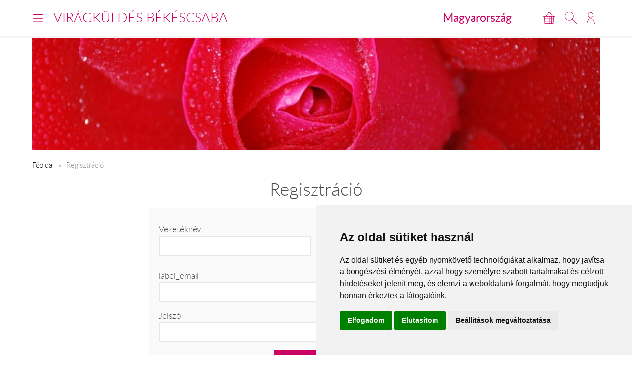

--- FILE ---
content_type: text/plain
request_url: https://www.google-analytics.com/j/collect?v=1&_v=j102&a=376234390&t=pageview&_s=1&dl=https%3A%2F%2Fwww.viragkuldesbekescsaba.hu%2Fhu%2Fregisztracio%2F&ul=en-us%40posix&dt=Regisztr%C3%A1ci%C3%B3&sr=1280x720&vp=1280x720&_u=IGBACEABBAAAACAAI~&jid=1693739401&gjid=507504089&cid=1521348938.1769744348&tid=UA-73201640-23&_gid=999943424.1769744348&_r=1&_slc=1&z=1333284322
body_size: -453
content:
2,cG-MKS5744N99

--- FILE ---
content_type: text/javascript
request_url: https://www.viragkuldesbekescsaba.hu/scripts/jquery.general.js?v=170215
body_size: 5052
content:

  var menuOpen = false;
  var filterOpen = false;

  function isMobile()
  {
    var mq = window.matchMedia("(max-width: 767px)");
    return (mq.matches) ? true : false;
  }

  $(document).scroll(function(data){
    if (menuOpen) {
      if (!isMobile()) {
        $(".menuHolder").fadeOut();
        $("#menuHolder").slideUp();
        menuOpen = false;
      }
    }

    if (filterOpen) {
      if (!isMobile()) {
        $("#filterHolder").find('.btnsHolder .active').removeClass('active');
        $("#filterHolder").find('.inner:visible').slideUp().removeClass('active');
        filterOpen = false;
      }
    }
  });

  $(document).ready(function(){

    // FANCYBOX
/*
    $("a.fancybox").fancybox({
      padding: 0
    });
*/

    // FORM SUBMIT
    ////////////////////////////////////////
    $("form a.submit").click(function(event){
      event.preventDefault();
      $(this).blur();
      $(this).parents('form').submit();
    });


    // NAVIGATION TRACKING
    ////////////////////////////////////////
    $("a,:button,:submit,:image").click(function(event){
      var t = $(this).attr("title");
      if (t>"" && typeof _gaq!=='undefined') _gaq.push(['_trackEvent', 'Navigation', 'Click',t]);
    });


    // MENU
    ////////////////////////////////////////
    $("#navToggle").click(function(e){
      e.preventDefault();
      $(".menuHolder").fadeToggle();
      $("#menuHolder").slideToggle();
      $(".searchHolder").fadeOut();
      if (menuOpen) menuOpen = false;
      else menuOpen = true;
    });
    $('.masterTitle').hover(function(){
      if (!isMobile() && !menuOpen) {
        $("#navToggle").trigger('click');
      }
    });

    // SEARCH TOGGLE
    ////////////////////////////////////////
    $("#toggleSearch").click(function(e){
      e.preventDefault();
      $(".searchHolder").fadeToggle();
      $(".searchHolder").find('input[name=q]').focus();
    });


    // FILTER TOGGLE
    ////////////////////////////////////////
    $("#filterHolder").find('.btnsHolder a').click(function(e){
      e.preventDefault();

      var target = $(this).attr('data-target');
      if ($('#'+target).hasClass('active')) {
        $(this).removeClass('active');
        $("#"+target).slideUp().removeClass('active');

        filterOpen = false;
      } else {
        $("#filterHolder").find('.inner.active').hide().removeClass('active');
        $("#filterHolder").find('.btnsHolder .active').removeClass('active');
        $(this).toggleClass('active');
        $("#"+target).slideToggle().toggleClass('active');

        filterOpen = true;
      }
    });


    // FINE IMAGE LOADING
    ////////////////////////////////////////
    $(".textContent").find("img").hide().one('load', function() {
      $(this).fadeIn(500);
    }).each(function() {
      if(this.complete) $(this).load();
    });


    // INFINITE SCROLL
    ////////////////////////////////////////
    $("#toggleInfiniteScroll").click(function(e){
      e.preventDefault();
      var date = new Date();
      date.setTime(date.getTime()+(30 * 24*60*60*1000));

      $(this).toggleClass('active');
      if ($(this).hasClass('active')) {
        if (GAEcomm) ga('send', 'event', 'UX', 'click', 'enable infinite scroll');
        infiniteScroll = 1;
        document.cookie="infiniteScroll=1; expires="+date.toGMTString()+"; path=/";
        initPaginator();
        $('.paginationHolder').addClass('fixedPagination');
      } else {
        if (GAEcomm) ga('send', 'event', 'UX', 'click', 'disable infinite scroll');
        infiniteScroll = 0;
        document.cookie="infiniteScroll=0; expires="+date.toGMTString()+"; path=/";
        $('.paginationHolder').removeClass('fixedPagination');
        $(window).off("scroll", scrollHandler);
        $('.productPage').each(function(){
          var page = $(this).attr('data-page');
          if (page!=currentPage) $(this).hide();
          $('html, body').animate({
            scrollTop: $(".masterContent").offset().top-200
          }, 0);
        });
      }
    });


    // CHANGE CURRENCY
    ////////////////////////////////////////
    $("#siteCurrency").on('change', function(){
      if (GAEcomm) {
        ga('send', 'event', 'UX', 'click', 'change currency');
      }
      var currentURL = document.location.href.split('?')[0];
      var params = $(this).attr('data-url');
      params = params.replace('[VALUE]', $(this).val());
      window.location.href = currentURL+params;
    });


    // CHANGE LANGUAGE
    ////////////////////////////////////////
    $("#siteLanguage").on('change', function(){
      var url = $(this).find(':selected').attr('data-url');
      if (GAEcomm) {
        ga('send', 'event', 'UX', 'click', 'change language');
      }

      window.location.href = url;
    });


    // SHOW MORE OPTION
    ////////////////////////////////////////
    $(".optionHolder").find('.showMoreToggle').on('click', function(e){
      e.preventDefault();
      $(this).hide();
      $(this).parent().find('.hide').removeClass('hide');
    });


    // FILTER RESULTS
    ////////////////////////////////////////
    $('#filterHolder').find('input[type=checkbox]').on('change', function(){
      var value = $(this).val();
      var cat = $(this).closest('.optionHolder').attr('data-cat');
      var filters = {};
      filters['occaison'] = $('#filterHolder').attr('data-occaison');
      filters['color'] = $('#filterHolder').attr('data-color');
      filters['type'] = $('#filterHolder').attr('data-type');
      filters['species'] = $('#filterHolder').attr('data-species');
      filters['price'] = $('#filterHolder').attr('data-price');

      var currentURL = document.location.href.split('?')[0];

      $.each( filters, function( key, val ) {
        if (val) filters[key] = val.split(',');
        else filters[key] = [];
      });


      if ($(this).prop('checked')) {
        filters[cat].push(value);
      } else {
        filters[cat].splice($.inArray(value, filters[cat]), 1);
      }
      $('#filterHolder').attr('data-' + cat, filters[cat].join(','));


      // load new content
      $(window).off("scroll", scrollHandler);
      $('#productPagesPlaceholder').append($('#productPages >'));
      $('#productPages').empty();
      $('<ul/>').addClass('productPage productPageTmp').appendTo($('#productPages'));

      var querystring = [];
      $.each( filters, function( key, val ) {
        if (val.length>0) querystring.push(key + '=' + val.join(','));
      });

      next_data_url = '/ajax/products/' + (querystring.length>0 ? '?' + querystring.join('&') : '');
      prev_data_url = null;
      prev_data_cache = null;
      next_data_cache = null;
      currentPage = 1;
      initPaginator(true);
      countFilters();
    });

    // LOAD MORE FEATURE PRODUCT
    $('#loadMoreFeatured').click(function(e){
      e.preventDefault();
      var _this = $(this);

      $.get('/ajax/featured/', function(data){
        $('.productList').append(data);
        _this.hide()
        $('#moreProducts').show();
      });
    });

    // RATE
    $('.rating').find('span').click(function(e){
      e.preventDefault();

      var value = $(this).attr('data-rate');
      $('.rating').find('span.selected').removeClass('selected');
      $(this).addClass('selected');
      $(this).parent().find('input').val(value);
    });

    // INIT
    countFilters();
    i18n.init();
    cart.init();

  });

  // FILTER
  ////////////////////////////////////////
  function countFilters() {
    if ($('#filterHolder').length>0) {
      $('#filterHolder').find('.inner').each(function(e,l){
        var id = $(this).attr('id');
        var count = 0;
        $(this).find('input[type=checkbox]').each(function(){
          if ($(this).prop('checked')) count++;
        });

        if (count>0) $('#filterHolder').find('.btnsHolder [data-target="' + id + '"]').html('<span class="badge badge-primary">' + count + '</span>');
        else $('#filterHolder').find('.btnsHolder [data-target="' + id + '"]').html('');
      });
    }
  }

  // CART
  ////////////////////////////////////////
  cart = {
    init: function (){
      $('input[name=ProdQty]').change(function(e){
        e.preventDefault();
        var data = {};
        var container = $(this).closest('.productHolder');
        var min = parseInt($(this).attr('min'));
        var update = $(this).attr('data-update');
        var currency = $(this).attr('data-currency');
        var price = $(this).attr('data-price');
        var qty = parseInt($(this).val()) || 1;
        var cost = 0;

        if (qty<min) {
          qty = min;
          $(this).val(min);
        }

        switch(currency) {
          case 'EUR':
            cost = numeral(price*qty).format('0,0.00');
          default:
            if (currency=='HUF') currency = 'Ft';
            cost = numeral(price*qty).format('0,0').replace(/,/g, ' ');
        }

        container.find('.btn-product-option').html(cost+' '+currency);

        if (update==1) {
          data.option = container.find('input[name=ProductOption]:checked').val();
          data.itemID = container.attr('data-itemID');
          data.code = $('#CouponCode').val();
          data.qty = qty;
          cart.update(data)
        }
      });

      $('.btn-product-option').click(function(e){
        var data = {};
        var container = $(this).closest('ul');
        e.preventDefault();

        container.find('.btn-product-option').removeClass('active');
        $(this).addClass('active').find('input').prop('checked',true);

        if (container.attr('data-update')==1) {
          data.option = container.find('input[name=ProductOption]:checked').val();
          container = $(this).closest('.productHolder');
          data.itemID = container.attr('data-itemID');
          data.code = $('#CouponCode').val();

          cart.update(data)
        }
      });

      $('.btn-add-to-cart').click(function(e){
        e.preventDefault();
        var qtyEl = $('input[name=ProdQty]');
        var data = {
          'id': $(this).attr('data-id'),
          'name': $(this).attr('data-name'),
          'variant': $('input[name=ProductOption]:checked').val(),
          'qty': (qtyEl.length>0?qtyEl.val():1)
        };
        cart.add($(this), data);
      });

      $('.btn-instant').click(function(e){
        e.preventDefault();
        var qtyEl = $('input[name=ProdQty]');
        var href = $(this).attr('href');
        var data = {
          'id': $(this).attr('data-id'),
          'name': $(this).attr('data-name'),
          'variant': $('input[name=ProductOption]:checked').val(),
          'qty': (qtyEl.length>0?qtyEl.val():1),
          'instant': 1
        };
        cart.add(null, data);
        document.location.href = href;
      });

      $('.btn-remove-from-cart').click(function(e){
        var container = $(this).closest('.productHolder');
        e.preventDefault();
        var data = {
          'itemID': container.attr('data-itemID'),
          'id': $(this).attr('data-id'),
          'name': $(this).attr('data-name'),
          'variant': container.find('input[name=ProductOption]:checked').val(),
          'qty': 1,
          'code': $('#CouponCode').val(),
        };
        cart.remove(container, data);
      });

      $('.btn-check-coupon').click(function(e){
        e.preventDefault();
        var data = {
          'code': $('#CouponCode').val()
        };
        cart.checkCouponCode(data);
      });
    },

    add: function(_this, product){
			$.ajax({
        type: 'GET',
        url: "/ajax/cart/add/",
        dataType: 'json',
        success: function(data){
          if (data.success) {
            cart.updateBadge(data.sum);

            if (_this) {
              var text = _this.attr('data-secondary-text');
              var href = _this.attr('data-cart');
              _this.html(text).attr('href', href).unbind('click').addClass('view-cart');
            }

            if (typeof GAEcomm !== 'undefined') {
              ga('ec:addProduct', {
                'id': product.id,
                'name': product.name,
                'variant': product.variant,
                'quantity': product.qty
              });
              ga('ec:setAction', 'add');
              if (data.instant) {
                ga('send', 'event', 'UX', 'click', 'add to cart');
              } else {
                ga('send', 'event', 'UX', 'click', 'instant checkout');
              }
            }

            if (typeof FBEcomm !== 'undefined') {
              fbq('track', 'AddToCart');
            }
          } else {

          }
  			},
        data: {ID: product.id, option: product.variant, qty: product.qty},
        async: false
      });
    },

    update: function(data){
			$.getJSON("/ajax/cart/update/", {itemID: data.itemID, option: data.option, qty: (data.qty || 1)}, function(data){
        if (data.success) {
          cart.updateBadge(data.sum);
          //$('#amountSubTotal').find('span').html(data.cart.total);
          $('#amountTotal').find('span').html(data.cart.total);

          if (typeof GAEcomm !== 'undefined') ga('send', 'event', 'UX', 'click', 'change product option');
        }
			});
    },

    remove: function(container, data){
			$.getJSON("/ajax/cart/remove/", {itemID: data.itemID}, function(data){
        if (data.success) {
          cart.updateBadge(data.sum);
          if (data.sum>0) {
            //$('#amountSubTotal').find('span').html(data.cart.total);
            $('#amountTotal').find('span').html(data.cart.total);
            container.fadeOut(function(){
              $(this).remove();
            });
          } else {
            $('.continue-to-checkout').fadeOut(function(){
              $(this).remove();
            })
            $('.listingHolder').slideUp(function(){
              $(this).empty().append('<div class="tools-alert tools-alert-gray text-centered">' + i18n.msgStore.msg_a_kosarad_ures + '</div>').slideDown();
            })
          }

          if (typeof GAEcomm !== 'undefined') {
            ga('ec:addProduct', {
              'id': data.id,
              'name': data.name,
              'variant': data.variant,
              'quantity': data.qty
            });
            ga('ec:setAction', 'remove');
            ga('send', 'event', 'UX', 'click', 'remove from cart');
          }
        }
			});
    },

    updateBadge: function(count){
      var badge = '';
      if (count>0) {
        badge = '<span class="badge badge-primary">' + count + '</span>';
      }
      $('#iconCart').html(badge);
    },

    checkCouponCode: function(data){
      $('#CouponCode').removeClass('input-error').removeClass('input-success');
			$.getJSON("/ajax/cart/coupon/", {code: data.code}, function(data){
        if (data.success) {
          $('#CouponCode').removeClass('input-error').addClass('input-success');
        } else {
          $('#CouponCode').removeClass('input-success').addClass('input-error');
        }
        //$('#amountSubTotal').find('span').html(data.cart.total);
        $('#amountTotal').find('span').html(data.cart.total);
      });
  		if (GAEcomm) ga('send', 'event', 'UX', 'click', 'check coupon code');
    }

  }

  // LOCALIZATION
  var i18n = {
    msgStore: {},
    persistMsgStore: function(data) {
      if(window.localStorage) {
        localStorage.setItem("msgStore", JSON.stringify(data.Data));
        this.msgStore = data;
      } else {
        this.msgStore = data;
      }
    },
    setLanguage: function(lang) {
      $.ajax({
        url: "/ajax/locale/" + lang + ".json",
        dataType: "json",
        success: function(data) {
          i18n.persistMsgStore(data);
        },
        error: function(error) {
          $.getJSON("/ajax/locale/hu.json", function(data) {
            i18n.persistMsgStore(data);
          });
        }
      });
    },
    initMsgStore: function(lang) {
      i18n.setLanguage(lang);
    },
    init: function() {
      var lang = $('html').attr('lang').substring(0,2);
      var localMsgStore = "";

      if(!!window.localStorage) {
        localMsgStore = localStorage.getItem("msgStore");

        if(localMsgStore !== null) {
          this.msgStore = JSON.parse(localMsgStore);
          if (this.msgStore.lang != lang) this.initMsgStore(lang);
          if (this.msgStore._timestamp<(_timestamp-3600)) this.initMsgStore(lang);
        } else {
          this.initMsgStore(lang);
        }
      } else {
        this.initMsgStore(lang);
      }
    }
  };

  // INFINITE SCROLL
  ////////////////////////////////////////
  var currentPage;
  var next_data_url;
  var prev_data_url;
  var next_data_cache;
  var prev_data_cache;
  var last_scroll = 0;
  var is_loading = 0; // simple lock to prevent loading when loading
  var hide_on_load = false; // ID that can be hidden when content has been loaded

  function loadFollowing(reset) {
    if (next_data_url=="") {
      $('div.pagination').show();
    } else {
      is_loading = 1; // note: this will break when the server doesn't respond
      $('div.pagination').hide();

      function showFollowing(data) {
        if (reset) {
          $('ul.productPage:last').after(data.response).next().hide().fadeIn();
        } else {
          $('ul.productPage:last').after(data.response);
        }
        next_data_url = data.next_data_url;
        next_data_cache = false;
        $.getJSON(next_data_url, function(preview_data) {
          next_data_cache = preview_data;
        });
        currentPage = data.current;
      }
      if (next_data_cache) {
        showFollowing(next_data_cache);
        is_loading = 0;
      } else {
        $.getJSON(next_data_url, function(data) {

          if (reset) {
            $('#productPagesPlaceholder').fadeOut(function(){
              $(this).empty().show();
              showFollowing(data);
              var firstPage = $('#productPages').find('.productList');
              $("#pagination").html(firstPage.attr("data-pagination"));
              history.replaceState(null, null, firstPage.attr("data-url"));
            });
          } else {
            showFollowing(data);
          }

          is_loading = 0;
        });
      }
    }

  };

  function loadPrevious() {
    if (prev_data_url=="") {
      $('div.pagination').show();
    } else {
      is_loading = 1; // note: this will break when the server doesn't respond
      $('div.pagination').hide();

      function showPrevious(data) {
        $('ul.productPage:first').before(data.response);
        item_height = $("ul.productPage:first").height();
        window.scrollTo(0, $(window).scrollTop()+item_height); // adjust scroll
        prev_data_url = data.prev_data_url;
        prev_data_cache = false;
        $.getJSON(prev_data_url, function(preview_data) {
          prev_data_cache = preview_data;
        });
        currentPage = data.current;
        if (hide_on_load) {
          $(hide_on_load).hide();
          hide_on_load = false;
        }
      }
      if (prev_data_cache) {
        showPrevious(prev_data_cache);
        is_loading = 0;
      } else {
        $.getJSON(prev_data_url, function(data) {
          showPrevious(data);
          is_loading = 0;
        });
      }
    }
  };

  function mostlyVisible(element) {
    // if ca 25% of element is visible
    var scroll_pos = $(window).scrollTop();
    var window_height = $(window).height();
    var el_top = $(element).offset().top;
    var el_height = $(element).height();
    var el_bottom = el_top + el_height;
    return ((el_bottom - el_height*0.25 > scroll_pos) &&
            (el_top < (scroll_pos+0.5*window_height)));
  }

  function scrollHandler(){
    // handle scroll events to update content
    var scroll_pos = $(window).scrollTop();
    if (scroll_pos >= 0.9*($(document).height() - $(window).height())) {
      if (is_loading==0) loadFollowing();
    }
    if (scroll_pos <= 0.9*$("#masterHead").height()) {
      if (is_loading==0) loadPrevious();
    }
    // Adjust the URL based on the top item shown
    // for reasonable amounts of items
    if (Math.abs(scroll_pos - last_scroll)>$(window).height()*0.1) {
      last_scroll = scroll_pos;
      $(".productPage").each(function(index) {
        if (mostlyVisible(this)) {
          history.replaceState(null, null, $(this).attr("data-url"));
          $("#pagination").html($(this).attr("data-pagination"));
          return(false);
        }
      });
    }
  }

  function initPaginator(reset) {
    if (infiniteScroll==1) $(window).scroll(scrollHandler);
    $(document).ready(function () {
      // if we have enough room, load the next batch
      if ($(window).height()>$("#productPages").height()) {
        if (next_data_url!="") {
          loadFollowing(reset);
        } else {
/*
          var filler = document.createElement("div");
          filler.id = "filler";
          filler.style.height = ($(window).height() -
                  $("#productPages").height())+ "px";
          $("#productPages").after(filler);
          hide_on_load = "filler";
*/
        }
      }
      // scroll down to hide empty room
      head_height = $("#masterHead").height();
      window.scrollTo(0, head_height);
    });
  }

  function primeCache() {
    if (infiniteScroll==1) initPaginator();
    $.getJSON(prev_data_url, function(data) { prev_data_cache=data; } );
    $.getJSON(next_data_url, function(data) { next_data_cache=data; } );
  }
